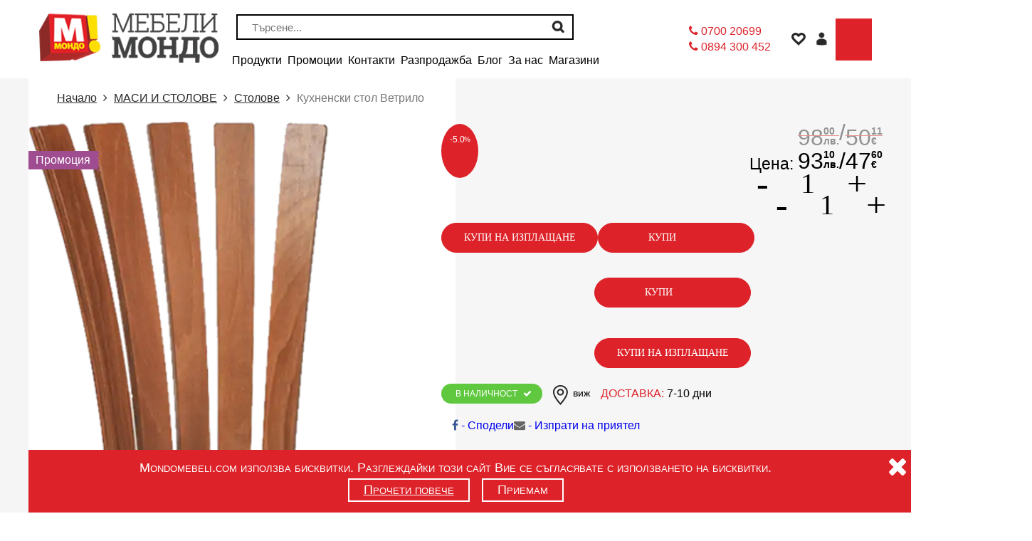

--- FILE ---
content_type: text/css;charset=UTF-8
request_url: https://mondomebeli.com/assets/css/fonts.css?v=1766977594089
body_size: 298
content:
@font-face{font-family:'intro';src:url('../fonts/intro_regular_cyrillic/intro_regular-webfont.eot');src:url('../fonts/intro_regular_cyrillic/intro_regular-webfont.eot?#iefix') format('embedded-opentype'),
url('../fonts/intro_regular_cyrillic/intro_regular-webfont.woff2') format('woff2'),
url('../fonts/intro_regular_cyrillic/intro_regular-webfont.woff') format('woff'),
url('../fonts/intro_regular_cyrillic/intro_regular-webfont.ttf') format('truetype'),
url('../fonts/intro_regular_cyrillic/intro_regular-webfont.svg#intro_regularregular') format('svg');font-weight:normal;font-style:normal;font-display: optional;}
@font-face{font-family:'introLight';src:url('../fonts/intro_light_cyrillic/intro_light-webfont.eot');src:url('../fonts/intro_light_cyrillic/intro_light-webfont.eot?#iefix') format('embedded-opentype'),
url('../fonts/intro_light_cyrillic/intro_light-webfont.woff2') format('woff2'),
url('../fonts/intro_light_cyrillic/intro_light-webfont.woff') format('woff'),
url('../fonts/intro_light_cyrillic/intro_light-webfont.ttf') format('truetype'),
url('../fonts/intro_light_cyrillic/intro_light-webfont.svg#introlight') format('svg');font-weight:normal;font-style:normal;font-display: optional;}
@font-face{font-family:'introBold';src:url('../fonts/intro_bold_cyrillic/intro_bold-webfont.eot');src:url('../fonts/intro_bold_cyrillic/intro_bold-webfont.eot?#iefix') format('embedded-opentype'),
url('../fonts/intro_bold_cyrillic/intro_bold-webfont.woff2') format('woff2'),
url('../fonts/intro_bold_cyrillic/intro_bold-webfont.woff') format('woff'),
url('../fonts/intro_bold_cyrillic/intro_bold-webfont.ttf') format('truetype'),
url('../fonts/intro_bold_cyrillic/intro_bold-webfont.svg#introbold') format('svg');font-weight:normal;font-style:normal;font-display: optional;}

--- FILE ---
content_type: application/javascript;charset=UTF-8
request_url: https://mondomebeli.com/assets/plugins/seohide/base64.js
body_size: 1435
content:
var Base64={_keyStr:"ABCDEFGHIJKLMNOPQRSTUVWXYZabcdefghijklmnopqrstuvwxyz0123456789+/=",encode:function(r){var e,t,a,o,n,c,i,h="",d=0;for(r=Base64._utf8_encode(r);d<r.length;)o=(e=r.charCodeAt(d++))>>2,n=(3&e)<<4|(t=r.charCodeAt(d++))>>4,c=(15&t)<<2|(a=r.charCodeAt(d++))>>6,i=63&a,isNaN(t)?c=i=64:isNaN(a)&&(i=64),h=h+this._keyStr.charAt(o)+this._keyStr.charAt(n)+this._keyStr.charAt(c)+this._keyStr.charAt(i);return h},decode:function(r){var e,t,a,o,n,c,i="",h=0;for(r=r.replace(/[^A-Za-z0-9\+\/\=]/g,"");h<r.length;)e=this._keyStr.indexOf(r.charAt(h++))<<2|(o=this._keyStr.indexOf(r.charAt(h++)))>>4,t=(15&o)<<4|(n=this._keyStr.indexOf(r.charAt(h++)))>>2,a=(3&n)<<6|(c=this._keyStr.indexOf(r.charAt(h++))),i+=String.fromCharCode(e),64!=n&&(i+=String.fromCharCode(t)),64!=c&&(i+=String.fromCharCode(a));return i=Base64._utf8_decode(i)},_utf8_encode:function(r){r=r.replace(/\r\n/g,"\n");for(var e="",t=0;t<r.length;t++){var a=r.charCodeAt(t);a<128?e+=String.fromCharCode(a):a>127&&a<2048?(e+=String.fromCharCode(a>>6|192),e+=String.fromCharCode(63&a|128)):(e+=String.fromCharCode(a>>12|224),e+=String.fromCharCode(a>>6&63|128),e+=String.fromCharCode(63&a|128))}return e},_utf8_decode:function(r){for(var e="",t=0,a=c1=c2=0;t<r.length;)(a=r.charCodeAt(t))<128?(e+=String.fromCharCode(a),t++):a>191&&a<224?(c2=r.charCodeAt(t+1),e+=String.fromCharCode((31&a)<<6|63&c2),t+=2):(c2=r.charCodeAt(t+1),c3=r.charCodeAt(t+2),e+=String.fromCharCode((15&a)<<12|(63&c2)<<6|63&c3),t+=3);return e}};function base64_decode(r){var e,t,a,o,n,c,i="ABCDEFGHIJKLMNOPQRSTUVWXYZabcdefghijklmnopqrstuvwxyz0123456789+/=",h=0,d=0,f="",C=[];if(!r)return r;r+="";do{e=(c=i.indexOf(r.charAt(h++))<<18|i.indexOf(r.charAt(h++))<<12|(o=i.indexOf(r.charAt(h++)))<<6|(n=i.indexOf(r.charAt(h++))))>>16&255,t=c>>8&255,a=255&c,C[d++]=64==o?String.fromCharCode(e):64==n?String.fromCharCode(e,t):String.fromCharCode(e,t,a)}while(h<r.length);return f=C.join(""),f=this.utf8_decode(f)}function base64_encode(r){var e,t,a,o,n="ABCDEFGHIJKLMNOPQRSTUVWXYZabcdefghijklmnopqrstuvwxyz0123456789+/=",c=0,i="";do{e=(o=r.charCodeAt(c++)<<16|r.charCodeAt(c++)<<8|r.charCodeAt(c++))>>12&63,t=o>>6&63,a=63&o,i+=n.charAt(o>>18&63)+n.charAt(e)+n.charAt(t)+n.charAt(a)}while(c<r.length);switch(r.length%3){case 1:i=i.slice(0,-2)+"==";break;case 2:i=i.slice(0,-1)+"="}return i}function htmlspecialchars(r,e,t,a){var o=0,n=0,c=!1;void 0!==e&&null!==e||(e=2),r=r.toString(),!1!==a&&(r=r.replace(/&/g,"&amp;")),r=r.replace(/</g,"&lt;").replace(/>/g,"&gt;");var i={ENT_NOQUOTES:0,ENT_HTML_QUOTE_SINGLE:1,ENT_HTML_QUOTE_DOUBLE:2,ENT_COMPAT:2,ENT_QUOTES:3,ENT_IGNORE:4};if(0===e&&(c=!0),"number"!=typeof e){for(e=[].concat(e),n=0;n<e.length;n++)0===i[e[n]]?c=!0:i[e[n]]&&(o|=i[e[n]]);e=o}return e&i.ENT_HTML_QUOTE_SINGLE&&(r=r.replace(/'/g,"&#039;")),c||(r=r.replace(/"/g,"&quot;")),r}function strip_tags(r,e){var t,a,o="",n=!1,c=[],i=[],h="",d=0,f="",C="";e&&(i=e.match(/([a-zA-Z0-9]+)/gi)),c=(r+="").match(/(<\/?[\S][^>]*>)/gi);for(o in c)if(!isNaN(o)){C=c[o].toString(),n=!1;for(f in i)if(h=i[f],0!=(d=-1)&&(d=C.toLowerCase().indexOf("<"+h+">")),0!=d&&(d=C.toLowerCase().indexOf("<"+h+" ")),0!=d&&(d=C.toLowerCase().indexOf("</"+h)),0==d){n=!0;break}n||(t=C,a="",r=r.split(t).join(a))}return r}function nl2br(r,e){return(r+"").replace(/([^>\r\n]?)(\r\n|\n\r|\r|\n)/g,"$1"+(e||void 0===e?"<br />":"<br>")+"$2")}

--- FILE ---
content_type: application/javascript;charset=UTF-8
request_url: https://mondomebeli.com/assets/plugins/seohide/content.js
body_size: 597
content:
$(document).ready(function(){
            var seoContent = {"403383303":"aHR0cHM6Ly9tb25kb21lYmVsaS5jb20vdXNlcnMvd2lzaGxpc3Qv"
,"-186668406":"aHR0cHM6Ly9tb25kb21lYmVsaS5jb20vYmcvdXNlcnMvZm9yZ290dGVuLw=="
,"1488779808":"aHR0cHM6Ly9tb25kb21lYmVsaS5jb20vYmcvY2FydC9zdGVwLzEv"
,"2111618262":"aHR0cHM6Ly9tb25kb21lYmVsaS5jb20vaS16YW5hcy8="
,"1488779839":"aHR0cHM6Ly9tb25kb21lYmVsaS5jb20vYmcvY2FydC9zdGVwLzIv"
,"1488779777":"aHR0cHM6Ly9tb25kb21lYmVsaS5jb20vYmcvY2FydC9zdGVwLzAv"
,"1488779870":"aHR0cHM6Ly9tb25kb21lYmVsaS5jb20vYmcvY2FydC9zdGVwLzMv"
,"1488779932":"aHR0cHM6Ly9tb25kb21lYmVsaS5jb20vYmcvY2FydC9zdGVwLzUv"
,"-1092469912":"aHR0cHM6Ly9tb25kb21lYmVsaS5jb20vYmcvY2FydC9zdGVwLy0yLw=="
,"1488779901":"aHR0cHM6Ly9tb25kb21lYmVsaS5jb20vYmcvY2FydC9zdGVwLzQv"
,"702262760":"aHR0cHM6Ly9tb25kb21lYmVsaS5jb20vYmcvY2FydC9zdGVwL2xpemluZy8="            };
			
			
			$('[data-hashstring]').each(function(){
                             if ($(this).data("token")) {
                               var token = $(this).data("token");
                             }else{
                               var token = '';
                             }
				var key = $(this).attr("data-hashstring");
				
				if($(this).attr("data-hashtype") == 'href'){
					$(this).attr('href', Base64.decode(seoContent[key]) + token);
				}else if($(this).attr("data-hashtype") == 'action'){
					$(this).attr('action', Base64.decode(seoContent[key]));
				}else{
					var content = Base64.decode(seoContent[key]);
					$(this).replaceWith(content);
				}

			});
			$(document).trigger( "renderpage.finish");
		});

--- FILE ---
content_type: application/javascript;charset=UTF-8
request_url: https://mondomebeli.com/assets/css/style.js?v=1766977594089
body_size: 589
content:

{

	{
		function _FMNuy_saveSize(e, el) {
			//console.log('_FMNuy SaveSize on', el);
			var cs = getComputedStyle(el);
			el.style.minWidth  = cs.width;
			el.style.minHeight = cs.height;
			el.style.setProperty('--_FMNuy_height', cs.height);
		}

		function _FMNuy_unSaveSize(e, el) {
			//console.log('_FMNuy SaveSize off', el);
			el.style.minWidth  = '';
			el.style.minHeight = '';
			el.style.setProperty('--_FMNuy_height', '');
		}
	}

	{
		function _FMNuy_jsOnHoverSaveSize(e, el) {
			var el = el || e.target;
			_FMNuy_saveSize(e, el);
			el.classList.add('_FMNuy_savedSize');
		}

		function _FMNuy_jsOnUnHoverSaveSize(e, el) {
			var el = el || e.target;
			_FMNuy_unSaveSize(e, el);
			el.classList.remove('_FMNuy_savedSize');
		}
	}
}
{
	function js_FMNuy__productHover_disable  (e) {
		var el = e.target;
		el.classList.remove('productHover');
		el.classList.add('productHover-disabled');
	}
	function js_FMNuy__productHover_enable(e) {
		var el = e.target;
		el.classList.remove('productHover-disabled');
		el.classList.add('productHover');
	}

	
}

document.documentElement.addEventListener('animationstart', function(e) {
	//if (e.animationName === 'js-debugger') { debugger; return; }
	//if (e.animationName === 'js-log') { console.log(e.target); return; }
	{ // animationstart is unrelyable on Chrome
		//	if (e.animationName === '_FMNuy_jsOnHoverSaveSize'  ) { _FMNuy_jsOnHoverSaveSize  (e); return; }
		//	if (e.animationName === '_FMNuy_jsOnUnHoverSaveSize') { _FMNuy_jsOnUnHoverSaveSize(e); return; }
	}
	if (e.animationName === 'js_FMNuy__productHover_disable') { js_FMNuy__productHover_disable(e); return; }
	if (e.animationName === 'js_FMNuy__productHover_enable' ) { js_FMNuy__productHover_enable (e); return; }
});


--- FILE ---
content_type: application/javascript;charset=UTF-8
request_url: https://mondomebeli.com/assets/plugins/ptSlider/ptSlider.js
body_size: 780
content:
/* PlumTex Slider */
function ptSlider(sliderSelector, slideSelector, itemsPerSlide) {
    var sliderSelector = sliderSelector;
    var slideSelector = slideSelector;
    var itemsPerSlide = itemsPerSlide;
    var slides = $(sliderSelector + ' ' + slideSelector);
    for(var i=0; i<slides.length; i+=itemsPerSlide) {
        slides.slice(i, i + itemsPerSlide).wrapAll('<div class="slide"></div>');
    }
    var currentIndex = 0;
    var items = $(sliderSelector + ' .slide');
    var itemAmt = items.size();
    var pages = Math.round(itemAmt);
    $(sliderSelector).append('<div class="navigation"><button class="prev"><i class="fa fa-angle-left"></i></button><button class="next"><i class="fa fa-angle-right"></i></button></div>');
    //$(sliderSelector).append('<div class="pager-wrapper"><div class="pager"></div></div>');
    for(i=0; i<pages; i++) {
        $(sliderSelector + ' .pager').append('<button class="page page-' + i + '" data-page="' + i + '"></button>');
    }
    function cycleItems() {
        var item = $(sliderSelector + ' .slide').eq(currentIndex);
        items.hide();
        if(item.parent().hasClass("mondo-product-slider")) {
            item.css('display', 'flex');
        } else {
            item.css('display', 'inline-block');
        }
        
        //$(sliderSelector + ' .pager .page').removeClass('current');
        //$(sliderSelector + ' .pager .page-' + currentIndex).addClass('current');
    }
    var autoSlide = setInterval(function () {
        currentIndex += 1;
        if (currentIndex > itemAmt - 1) {
            currentIndex = 0;
        }
//        cycleItems();
    }, 5000);
    $(sliderSelector + ' .pager .page-0').addClass('current');
//    $(sliderSelector + '  .pager .page').click(function () {
//        var page = $(this).data('page');
//        clearInterval(autoSlide);
//        currentIndex = page;
//        cycleItems();
//    });
    $(sliderSelector + ' .next').click(function () {
        clearInterval(autoSlide);
        currentIndex += 1;
        if (currentIndex > itemAmt - 1) {
            currentIndex = 0;
        }
        cycleItems();
    });
    $(sliderSelector + ' .prev').click(function () {
        clearInterval(autoSlide);
        currentIndex -= 1;
        if (currentIndex < 0) {
            currentIndex = itemAmt - 1;
        }
        cycleItems();
    });
    $(sliderSelector).on("swiperight", function () {
        $(sliderSelector + ' .next').click();
    });
    $(sliderSelector).on("swipeleft", function () {
        $(sliderSelector + ' .prev').click();
    });
}


--- FILE ---
content_type: application/javascript;charset=UTF-8
request_url: https://mondomebeli.com/assets/js/main.js?v=1766977594089
body_size: 9721
content:



/* Sitemap
// <![CDATA[
jQuery(document).ready(function () {
	jQuery('.sitemap .navigation_sitemap a').click(function () {
		var nextUL = jQuery(this).next('ul');
		if (nextUL.length) {
			jQuery(this).toggleClass('active');
			nextUL.toggle();
			nextUL.children('li').each(function () {
				var hasUL = jQuery(this).has('ul');
				if (!hasUL.length) {
					jQuery(this).find('a').css('background', 'none');
				}
			});
		} else {
			return true;
		}
		return true;
	});
	jQuery('.sitemap .navigation_sitemap ul').hide();
});
//]]>
* /
/* Lazy Anchor */
function scrollToAnchor(aid) {
	var aTag = $("a[name='" + aid + "']");
	$('html,body').animate({scrollTop: aTag.offset().top}, 'slow');
}
$('#scrollToAnchor').on('change', function () {
	var anchor = $(this).val();
	var aTag = $("a[name='" + anchor + "']");
	$('html,body').animate({scrollTop: aTag.offset().top}, 'slow');
});
/* jQuery */
$(document).ready(function() {
	$(".singleCartBlock .cart-name").matchHeight();
	$(".singleCartBlock").matchHeight();
	$(".opened-submenu .h4").matchHeight();
	$(document).on("click", ".img-redirect img", function(){
		if ($(window).width() < 976) {
			var url = $(this).parent().attr("data-url");
			window.location.href=url;
		}
	});
	/* ---- BxSlider ---- */
	if ($.fn.bxSlider) {
		if ($('body').hasClass('landing-page')) {
			homeSlider = $('.home-slider').bxSlider({
				mode: 'fade',
				captions: false,
				responsive: false,
				adaptiveHeight: false,
				pager: true,
				auto: true,
				pause: 13000,
				controls: true,
				onSliderLoad: function (currentIndex) {
					$(".home-slider").css("visibility", "visible");
	//				$(".bx-pager.bx-default-pager").prepend('<h1 class="h1-main text-center">Онлайн магазин за мебели - Мебели Мондо</h1>');
				},
				speed: 500 //Remove for fade effect
			});
		}
		if ($('body').hasClass('catalog-page')) {
			filtersColorSlider = $('.filter-color-slider').bxSlider({
				mode: 'horizontal',
				captions: false,
				responsive: false,
				adaptiveHeight: false,
				pager: false,
				auto: false,
				controls: false,
				infiniteLoop: false
			});
			$('#catalog-page .color-prev').on('click', function () {
				filtersColorSlider.goToPrevSlide();
			});
			$('#catalog-page .color-next').on('click', function () {
				filtersColorSlider.goToNextSlide();
			});
		}
		if ($('body').hasClass('store-page')) {
			storeSlider = $('.store-slider').bxSlider({
				mode: 'fade',
				captions: true,
				responsive: false,
				adaptiveHeight: false,
				pager: true,
				auto: true,
				pause: 13000,
				controls: false,
				pagerCustom: '#store-pager',
				speed: 500 //Remove for fade effect
			});
			$('#view-store-page .custom_btn.left-btn').on('click', function () {
				storeSlider.goToPrevSlide();
			});
			$('#view-store-page .custom_btn.right-btn').on('click', function () {
				storeSlider.goToNextSlide();
			});
		}
	}
	//Search
	$("#form_icon_clickable").hover(function() {
		$("header .navigation .user-nav.pos-r .search-area-input .m-search-input").toggleClass("hover");
	});
	$("#h-form_icon_clickable").hover(function() {
		$("header .header-search-form input.search-field").toggleClass("hover");
	});
	$("#form_icon_clickable").click(function() {
		$("#searchMobileForm").submit();
	});
	$("#h-form_icon_clickable").click(function() {
		$("#h-search-form").submit();
	});
	/* ---- ptSlider slider ---- */
	if ($(window).width() < 768) {
		ptSlider('.ptSlider.homepage-blog-slider', '.blog-item', 1);
		ptSlider('.ptSlider.mondo-top-products-slider', '.mondo-product', 1);
		ptSlider('.ptSlider.new-products-slider', '.mondo-product', 1);
		ptSlider('.ptSlider.news-wrapper', '.slider_p', 1);
	} else if (768 <= $(window).width() && $(window).width() < 992) {
		ptSlider('.ptSlider.homepage-blog-slider', '.blog-item', 2);
		ptSlider('.ptSlider.mondo-top-products-slider', '.mondo-product', 2);
		ptSlider('.ptSlider.new-products-slider', '.item', 2);
		ptSlider('.ptSlider.news-wrapper', '.slider_p', 2);
	} else { // if (992 <= $(window).width())
		ptSlider('.ptSlider.homepage-blog-slider', '.blog-item', 2);
		ptSlider('.ptSlider.mondo-top-products-slider', '.mondo-product', 4);
		ptSlider('.ptSlider.new-products-slider', '.mondo-product', 4);
		ptSlider('.ptSlider.news-wrapper', '.slider_p', 2);
	}


	updatePtSlider_7ZCzO_itemsLen.lastLen = null;
	function updatePtSlider_7ZCzO_itemsLen(isInit) {
		//<th:block th:if="
		//	(${pageName} == 'notFound' AND (
		//		${#lists.size(product_data_similar) != 0}
		//		OR
		//		((true OR !${product_data.enable_zapitvane}) AND ${0 < #lists.size(product_data_similar_nenal)} )
		//	))
		//	OR
		//	(${pageName} == 'notFound' AND (
		//		${pages_error_nomen_data != null} AND !${#lists.isEpmty(pages_error_nomen_data)}
		//	))
		//">
		//
	

		var tmp = document.querySelector('.js--similar-products-slider:is(._7ZCzO,._7ZCzO-grid), .js--similar-products-slider > .slide:is(._7ZCzO,._7ZCzO-grid)');
		if (!tmp) return;
		var _7ZCzO_cols = + getComputedStyle(tmp).getPropertyValue('--_7ZCzO-cols');
		if (!isInit && updatePtSlider_7ZCzO_itemsLen.lastLen === _7ZCzO_cols) return; // nothing to change
		updatePtSlider_7ZCzO_itemsLen.lastLen = _7ZCzO_cols;
		
		//console.log('js--similar-products-slider items:', [[ ${product_data_similar_special} ? '_7ZCzO_cols / 2' : '_7ZCzO_cols' ]]);
		// TODO:!!! check what will happen if special items [[ ${product_data_similar_special} ? '_7ZCzO_cols / 2' : '_7ZCzO_cols' ]]);
		if (isInit) {
			ptSlider2('.ptSlider.js--similar-products-slider', '.js--similar-products-slider--item',  _7ZCzO_cols );
		} else {
			$('.ptSlider.js--similar-products-slider').each((_,el) => {
				ptSlider2.wm.get(el).updateItemsPerSlide(_7ZCzO_cols);
			});
		}

		if (isInit) { // move all classNames that starts with "_7ZCzO" to inner newly created (many) '.slide'
			$('.js--similar-products-slider[class*="_7ZCzO"]:has(.slide)').each((_, el) => {
				var $innerSlide = $(el).find('.slide');
				[/*convert live array to normal, because bug when removing from live array*/ ...el.classList].forEach(function(className) {
					if (!className.startsWith('_7ZCzO')) return;

					el.classList.remove(className);
					$innerSlide.addClass(className);
				});
			});
		}
	};
	updatePtSlider_7ZCzO_itemsLen(true); // init call
	window.addEventListener('resize', e => updatePtSlider_7ZCzO_itemsLen());

	/* ---- Change color ---- */

	if ($.fn.selectpicker) { // requires bootstrap-select.js
		/* ---- Select Menu ---- */
		if (/Android|Mobile|webOS|iPhone|iPad|iPod|BlackBerry/i.test(navigator.userAgent)) {
			$('.selectpicker.matraci-size').selectpicker('mobile');

			$('.selectpicker:not(.matraci-size)').selectpicker({
				//style: 'btn-info',
				size: 10
			});
		} else {
			$('.selectpicker').selectpicker({
				//style: 'btn-info',
				size: 10
			});
		}
	}
	/* ---- Notifications ---- */
	$.notifyDefaults({
		allow_dismiss: false,
		mouse_over: 'pause',
		placement: {
			from: "bottom",
			align: "left"
		},
		animate: {
			enter: "animated fadeInDown",
			exit: "animated fadeOutUp"
		},
		delay: 5000,
		offset: {
			x: 20,
			y: 20
		},
		template: '<div data-notify="container" class="col-xs-11 col-sm-3 alert alert-{0}" role="alert">' +
//				'<button type="button" class="close" data-dismiss="alert"></button>' +
				'<img data-notify="icon" class="img-circle pull-left" alt="Известие">' +
				'<span data-notify="title">{1}</span>' +
				'<span data-notify="message">{2}</span>' +
				'</div>'
	});
	/* ---- Form Validator ---- */
	$("form").each(function () {
		$(this).validate({
			errorElement: 'span',
			errorClass: "help-block form-error",
			validClass: "success",
			rules: {
				userpassword_confirmation: {
					required: true,
					minlength: 6
				},
				userpassword: {
					minlength: 6
				}
			}
		});
	});
	
	
	
	if ($.fn.fancybox) {
		/* ---- Fancybox ---- */
		$(".fancybox").fancybox({
			nextEffect: 'none',
			prevEffect: 'none',
			onUpdate:function(){
				$(".fancybox-wrap").on("swiperight", function () {
					$(".fancybox-next").click();
				});
				$(".fancybox-wrap").on("swipeleft", function () {
					$(".fancybox-prev").click();
				});
			}
		});
	}





	/* ------------ ElevateZoom ------------ */
	/* Product Images */
	if ($('body').hasClass('product-page')) $(_=>{

		var _Wf4lT_elevateZoom = {
			_last: null,
			reset: _ => _Wf4lT_elevateZoom._last && _Wf4lT_elevateZoom.resetElem(_Wf4lT_elevateZoom._last),
			resetElem: $el => {
				// rm old EZ
				$('.zoomContainer').remove();
				$el.removeData('elevateZoom');
			},
			initElem: ($el, config = _Wf4lT_elevateZoom_config) => (_Wf4lT_elevateZoom._last = $el).elevateZoom(config),
			reinitElem: ($el, config) => (_Wf4lT_elevateZoom.reset(), _Wf4lT_elevateZoom.initElem($el, config)),
		};
		var _Wf4lT_elevateZoom_config = {
			cursor: 'pointer',
			galleryActiveClass: 'active',
			imageCrossfade: true,
			zoomWindowPosition: 1,
			zoomWindowOffsetx: 0,
			zoomWindowHeight: 400,
			zoomWindowWidth: 400,
		};
		window._Wf4lT_elevateZoom = _Wf4lT_elevateZoom;



		{
			var _Wf4lT = { /*is desktop events*/
				isDesktop: void 0,
				onMobile:  D_DirectCall(),
				onDesktop: D_DirectCall(),
				onChange:  D_DirectCall(),
			};
			_Wf4lT.onChange(isDesktop =>
				isDesktop
				? _Wf4lT.onDesktop.resolve()
				: _Wf4lT.onMobile .resolve()
			);
		}
		


		{ // firx ElevateZoom
			var lastElevateZoomElem = null;

			var elevateZoomElem_ScrollPar = document.querySelector('._Wf4lT_elevateZoomElem_ScrollPar');


			_Wf4lT.onMobile(e=>{
				if (!lastElevateZoomElem) return;
				_Wf4lT_elevateZoom.resetElem($(lastElevateZoomElem));
				lastElevateZoomElem = null;
			});
			_Wf4lT.onDesktop(e=>{
				//var elevateZoomElem_ScrollPar_fixEZ = _ => { // when/if: needs to be fn for external call
				var current = ScrollTools_getScrolledVisibleLeftChild(elevateZoomElem_ScrollPar).querySelector('img'); // no null check, leave native error
				// if (!current) throw current; // just leave native error
				if (lastElevateZoomElem) {
					console.warn(new Error('..')); // in teory should be impossible, if its onDesktop event, we got here from (init)/onMobile. where its `last=void 0`
					if (current === lastElevateZoomElem) return;

					_Wf4lT_elevateZoom.resetElem($(lastElevateZoomElem));
					lastElevateZoomElem = null;
				}
				_Wf4lT_elevateZoom.initElem($(current), _Wf4lT_elevateZoom_config);
				lastElevateZoomElem = current;
				//};
				//elevateZoomElem_ScrollPar_fixEZ();
			});
		}



		var $imgsSmall = $('.elevateZoom__Wf4lT_imgs-small');
		var $imgsBig   = $('.elevateZoom__Wf4lT_imgs-big');

		{
			// not used anymore: var $bigImg = $('.elevateZoom__Wf4lT_imgs-big'); // todo:! get correct scrolled image

			var $imgsSmall_onClick = function(e) {
				var targetSmall = this.closest('._jSTfH_ulSliderSmall > [data-imageid]');
				var datasetImageID = targetSmall.getAttribute('data-imageid');
				var targetBig = Array.prototype.find.call(document.querySelector('._jSTfH_ulSliderBig').children, a => a.getAttribute('data-imageID') === datasetImageID)

				if (!_Wf4lT.isDesktop) {
					Element_horizontalScrollToChild(targetBig);
					Element_horizontalScrollToChild(targetSmall);
					ulSliderDots_setActiveDot_fromDatasetImageID(datasetImageID)

					e.preventDefault();
					return;
				}

				// when desktop
				Element_horizontalScrollToChild(targetBig, { behavior: 'instant' });
				ulSliderDots_setActiveDot_fromDatasetImageID(datasetImageID);
				_Wf4lT_elevateZoom.reinitElem($(targetBig.querySelector('img')));

				e.preventDefault();
			};
			var callPreventDefault = e => e.preventDefault();
			_Wf4lT.onChange(isDesktop => {
				// note: no need to add scroll listening for big images, its enabled only on mobile, on moobile there is no EZoom, on desktop there is only hover/click event


				$imgsSmall.off('click mouseover', $imgsSmall_onClick); // check if works
				$imgsSmall.on(isDesktop ? 'mouseover' : 'click', $imgsSmall_onClick);

				$('.elevateZoom__Wf4lT_imgs-big')[!isDesktop ?'on':'off']('click', callPreventDefault);
			});
		}


		{ // _jSTfH_ulSliderDots
			$('._jSTfH_ulSliderDots > ul > li[data-imageid]').on('click', function(e) {
				var datasetImageID = this.getAttribute('data-imageid');
				var targetBig   = Array.prototype.find.call(document.querySelector('._jSTfH_ulSliderBig')  .children, a => a.getAttribute('data-imageID') === datasetImageID);
				var targetSmall = Array.prototype.find.call(document.querySelector('._jSTfH_ulSliderSmall').children, a => a.getAttribute('data-imageID') === datasetImageID);

				Element_horizontalScrollToChild(targetBig);
				Element_horizontalScrollToChild(targetSmall);

				$('._jSTfH_ulSliderDots > ul > li[data-imageid]').removeClass('is-active');
				$(this).addClass('is-active');
			});


		}


		_Wf4lT.onMobile( _=>{  $('._Wf4lT_fancybox').removeClass('fancybox'); });
		_Wf4lT.onDesktop(_=>{  $('._Wf4lT_fancybox').   addClass('fancybox'); });

		_Wf4lT.onMobile( _=>{  $('._jSTfH_ulSliderSmall').   addClass('no-scrollbar'); });
		_Wf4lT.onDesktop(_=>{  $('._jSTfH_ulSliderSmall').removeClass('no-scrollbar'); });


		{ // _Wf4lT events triggering/resolving
			_Wf4lT.isDesktop = 600 <= window.innerWidth;
			_Wf4lT.onChange.resolve(_Wf4lT.isDesktop); // first call
			window.addEventListener('resize', function() {
				if (_Wf4lT.isDesktop  === (_Wf4lT.isDesktop = 600 <= window.innerWidth)) return; // return if value is the same, else assign it and continue

				// console.info(['switching to, _Wf4lT.isDesktop=', _Wf4lT.isDesktop]);
				_Wf4lT.onChange.resolve(_Wf4lT.isDesktop);
			});
		}

	});
	
	/* ---- Redirect ---- */
//	$(function () {
//		// bind change event to select
//		$('.redirect_select').bind('change', function () {
//			var url = $(this).val(); // get selected value
//			if (url) { // require a URL
//				window.location = url; // redirect
//			}
//			return false;
//		});
//	});
	/* ---- Tooltip ---- */
	(function () {
		$('a[data-toggle="popover"]').popover();
		$('[data-toggle="tooltip"]').tooltip();
		$('.tooltip').tooltip();
	})();
	/* CUSTOM JS */
	function backgroundOverlayShow() {
		$("#background-overlay").css("display", "block");
	}
	function backgroundOverlayHide() {
		$("#background-overlay").css("display", "none");
	}
	$("#background-overlay").click(function() {
		closeMenu();
		closeSearch();
		closeCart();
		closeMemberMenu();
		backgroundOverlayHide();
	});
	function isMenuOpened() {
		if ($('header .opened-submenu').css('left') === '0' || $('header .opened-submenu').css('left') === '0px') return true;
		else return false;
	}
	function openMenu() {
		$('header .opened-submenu').removeClass('areaclosed');
		$('header .opened-submenu').css('left', '0');
		backgroundOverlayShow();
	}
	function closeMenu() {
		$('header .opened-submenu').addClass('areaclosed');
		$('header .opened-submenu').css('left', '-80%');
		backgroundOverlayHide();
	}
	function toggleMenu() {
		if(isMenuOpened() === true) closeMenu();
		else openMenu();
	}
	function isSearchOpened() {
		if($("header .opened-search").css("display") === "none") return false;
		else return true;
	}
	function openSearch() {
		$("header .opened-search").slideDown('slow');
		$("header .opened-search").removeClass('closed');
		$("header .show-search").addClass('active');
		backgroundOverlayShow();
	}
	function closeSearch() {
		$("header .opened-search").slideUp('slow');
		$("header .opened-search").addClass('closed');
		$("header .show-search").removeClass('active');
		backgroundOverlayHide();
	}
	function toggleSearch() {
		if(isSearchOpened() === true) closeSearch();
		else openSearch();
	}
	function isCartOpened() {
		if($("header .opened-shopping-cart").css("display") === "none") return false;
		else return true;
	}
	function openCart() {
		$("header .opened-shopping-cart").slideDown('fast');
		$("header .opened-shopping-cart").removeClass('closed');
		$("header .shopping-cart.close-button").removeClass('closed');
		backgroundOverlayShow();
	}
	function closeCart() {
		$("header .opened-shopping-cart").slideUp('fast');
		$("header .opened-shopping-cart").addClass('closed');
		$("header .shopping-cart.close-button").addClass('closed');
		backgroundOverlayHide();
	}
	function toggleCart() {
		if(isCartOpened() === true) closeCart();
		else openCart();
	}
	/* Open Menu */
	$("header .navigation .sub").click(function(event) {
		closeMemberMenu();
		closeCart();
		closeSearch();
		toggleMenu();
	});
	/* Open Shopping cart */
	$("header .navigation .shopping-cart").click(function () {
		closeMemberMenu();
		closeMenu();
		closeSearch();
		toggleCart();
	});
	/* Open Search menu */
	$("header .navigation .show-search").click(function () {
		closeMemberMenu();
		closeMenu();
		closeCart();
		toggleSearch();
	});
	/* Open Member login menu */
	$("header .navigation .show-member-menu").click(function () {
		closeMenu();
		closeCart();
		closeSearch();
		toggleMemberMenu();
	});
	function isMemberMenuOpened() {
		if($("header .opened-member-menu").css("display") === "none") return false;
		else return true;
	}
	function openMemberMenu() {
		$("header .opened-member-menu").slideDown('slow');
		$("header .opened-member-menu").removeClass('closed');
		$("header .show-member-menu").addClass('active');
		backgroundOverlayShow();
	}
	function closeMemberMenu() {
		$("header .opened-member-menu").slideUp('slow');
		$("header .opened-member-menu").addClass('closed');
		$("header .show-member-menu").removeClass('active');
		backgroundOverlayHide();
	}
	function toggleMemberMenu() {
		if(isMemberMenuOpened() === true) closeMemberMenu();
		else openMemberMenu();
	}
	$("#content, footer, .close-button").click(function () {
		closeMemberMenu();
		closeMenu();
		closeCart();
		closeSearch();
	});
	/* Counting numbers */
	$('.number-effect').each(function () {
		$(this).prop('Counter', 0).animate({
			Counter: $(this).text()
		}, {
			duration: 8000,
			easing: 'swing',
			step: function (now) {
				$(this).text(Math.ceil(now));
			}
		});
	});
	/* Open Member login menu */
	$(".modal .show-member-menu.op-lm").click(function (e) {
		closeMenu();
		closeCart();
		closeMenu();
		$('.modal').modal('hide');
		e.preventDefault();
		e.stopPropagation();
		$("header .opened-member-menu").slideDown('slow');
		$("header .opened-member-menu").removeClass('closed');
		$("header .show-member-menu").addClass('active');
	});
	/* Login and purchase */
	$(".vleziporachai").click(function(e) {
		closeMenu();
		closeCart();
		closeSearch();
		$('.modal').modal('hide');
		e.preventDefault();
		e.stopPropagation();
		var url_recirect = $("#vcbtn").attr("href");
		$("#loginButton").attr("data-redirect", url_recirect);
		$("#registerButton").attr("data-redirect", url_recirect);
		toggleMemberMenu();
		$("html, body").animate({scrollTop: 0}, "slow");
	});
	/* Plus and Minus item quantity */
	function jsBtn_quality_onchange(event, $input, changingDirection) {

		var oldVal = +$input.val();
		$input.attr('data-old-value', oldVal);

		var kratnost = $input.attr('data-kratnost'); // is str // for now will have value only in cart page
		if (kratnost === undefined) kratnost = 1;
		kratnost = +kratnost; // as num

		var newVal = oldVal;
		if (changingDirection === 'plus') newVal += kratnost;
		else if (changingDirection === 'minus') newVal -= kratnost;
		else throw ['unexpected', changingDirection];


		// validate newVal:
		if (Number.isNaN(newVal)) {
			console.error(new Error([newVal]));
			return;
		}

		if (!document.getElementById('cart-page') && !(0 < newVal)) {
			$input.val(oldVal);
			return;
		}


		$input.val(newVal);
		{ // after apply value continuation events
			if (document.getElementById('cart-page')) jsBtn_qualityChange: {
				if (!$input.hasClass('quantityForItem')) {
					console.warn('not quantityForItem in cart page');
					break jsBtn_qualityChange;
				}

				return cart_quantityForItemChange_handle(event, $input, newVal);
			}

			$input.change();
			event.preventDefault();
		}
	}
	$('.js-btn-minus').on('click', function (event) {
		var $input = $(this).next('input');
		jsBtn_quality_onchange(event, $input, 'minus');
	});
	$('.js-btn-plus').on('click', function (event) {
		var $input = $(this).prev('input');
		jsBtn_quality_onchange(event, $input, 'plus');
	});

	$('.js-btn-minus-mobile').on('click', function (event) {
		var input = $(this).next('input');
		var inputQty = $('input[name=kolichestvo]');
		if (document.getElementById('cart-page')) throw 0; // this input is expected to be only in product page, never tested on catalog page
		if (input.val() <= 1) {
			input.val('1').change();
			inputQty.val('1').change();
		} else {
			var res = input.val() - 1;
			input.val(res).change();
			inputQty.val(res).change();
		}
	});
	$('.js-btn-plus-mobile').on('click', function (event) {
		var input = $(this).prev('input');
		var inputQty = $('input[name=kolichestvo]');
		if (document.getElementById('cart-page')) throw 0; // this input is expected to be only in product page, never tested on catalog page
		if (input.val() <= 19) {
			var res = +input.val() + +1;
			input.val(res).change();
			inputQty.val(res).change();
		}
	});
	/* Accordion */
	var acc = document.getElementsByClassName("accordion");
	var i;
	for (i = 0; i < acc.length; i++) {
		acc[i].onclick = function () {
			this.classList.toggle("active");
			this.nextElementSibling.classList.toggle("show");
		};
	}
	/* Filters color select */
	$("#colors-filter .color").click(function (event) {
		$(this).toggleClass("active");
	});
	/* Show filters */
	$('#catalog-page .show-filters').on('click', function () {
		if (!$("#catalog-page .filters-wrapper").hasClass("closed")) {
			$("#catalog-page .filters-wrapper").slideUp('slow');
			$("#catalog-page .filters-wrapper").toggleClass('closed');
		} else {
			$("#catalog-page .filters-wrapper").slideDown('slow');
			$("#catalog-page .filters-wrapper").toggleClass('closed');
		}

		$('#catalog-page .show-filters').toggleClass('active');
	});
	/* Second Step Delivery Message */
	$('input[name="transport"]').on('change', function () {
		var transportValue = $('input[name="transport"]:checked').val();
		if (transportValue == 1) {
			$('.courier-delivery-message').removeClass('hidden');
		} else {
			$('.courier-delivery-message').addClass('hidden');
		}
		if (transportValue == 2) {
			$('.mondo-delivery-message').removeClass('hidden');
		} else {
			$('.mondo-delivery-message').addClass('hidden');
		}
		if (transportValue == 3) {
			$('.without-delivery-message').removeClass('hidden');
			$(".pole-toggle").addClass("hidden");
		} else {
			$('.without-delivery-message').addClass('hidden');
			$(".pole-toggle").removeClass("hidden");
		}
	});
	/* Leasing change type */
	$('#cart-page .step-leasing .change-type').on('click', function () {
		var leasingType = $(this).data('leasing-type');
		var leasingBank = $(this).data('leasing-bank');
		$('#cart-page .step-leasing .leasing-type').val(leasingType);
		$('#cart-page .step-leasing .leasing-bank').text(leasingBank);
	});
	$('form#leasing-form').submit(function (e) {
		var isChecked = false;
		if ($('input[name="id_bnp"]').is(':checked')) {
			isChecked = true;
			$('input[name="id_unicredit"]').removeAttr('checked');
			$('input[name="id_tbi"]').removeAttr('checked');
		}
		if ($('input[name="id_unicredit"]').is(':checked')) {
			isChecked = true;
			$('input[name="id_bnp"]').removeAttr('checked');
			$('input[name="id_tbi"]').removeAttr('checked');
		}
		if ($('input[name="id_tbi"]').is(':checked')) {
			isChecked = true;
			$('input[name="id_bnp"]').removeAttr('checked');
			$('input[name="id_unicredit"]').removeAttr('checked');
		}
		if (!isChecked) {
			$.notify({
				message: 'Моля, изберете лизингова схема!'
			}, {
				type: 'danger',
				z_index: 2000
			});
			return false;
		}
		else if (!$('input[name=terms]').is(':checked')) {
			$.notify({
				message: 'Моля, приемете общите условия на банката!'
			}, {
				type: 'danger',
				z_index: 2000
			});
			return false;
		}
		else if (!$('input[name=gdpr-terms]').is(':checked')) {
			$.notify({
				message: 'Моля, приемете информация за защита на личните данни!'
			}, {
				type: 'danger',
				z_index: 2000
			});
			return false;
		}
	});
	/* Leasing change type product page */
	$('.change-type-leasing').on('click', function () {
		var leasingType = $(this).data('leasing-type');
		var leasingBank = $(this).data('leasing-bank');
		$('.leasing-type').val(leasingType);
		$('.leasing-bank').text(leasingBank);
	});
	/* Stars Rating */
	var __slice = [].slice;
	(function ($, window) {
		var Starrr;
		Starrr = (function () {
			Starrr.prototype.defaults = {
				rating: void 0,
				numStars: 5,
				change: function (e, value) {
				}
			};
			function Starrr($el, options) {
				var i, _, _ref,
						_this = this;
				this.options = $.extend({}, this.defaults, options);
				this.$el = $el;
				_ref = this.defaults;
				for (i in _ref) {
					_ = _ref[i];
					if (this.$el.data(i) != null) {
						this.options[i] = this.$el.data(i);
					}
				}
				this.createStars();
				this.syncRating();
				this.$el.on('mouseover.starrr', 'i', function (e) {
					return _this.syncRating(_this.$el.find('i').index(e.currentTarget) + 1);
				});
				this.$el.on('mouseout.starrr', function () {
					return _this.syncRating();
				});
				this.$el.on('click.starrr', 'i', function (e) {
					return _this.setRating(_this.$el.find('i').index(e.currentTarget) + 1);
				});
				this.$el.on('starrr:change', this.options.change);
			}
			Starrr.prototype.createStars = function () {
				var _i, _ref, _results;
				_results = [];
				for (_i = 1, _ref = this.options.numStars; 1 <= _ref ? _i <= _ref : _i >= _ref; 1 <= _ref ? _i++ : _i--) {
					_results.push(this.$el.append("<i class='fa fa-star-o'></i>"));
				}
				return _results;
			};
			Starrr.prototype.setRating = function (rating) {
				if (this.options.rating === rating) {
					rating = void 0;
				}
				this.options.rating = rating;
				this.syncRating();
				return this.$el.trigger('starrr:change', rating);
			};
			Starrr.prototype.syncRating = function (rating) {
				var i, _i, _j, _ref;
				rating || (rating = this.options.rating);
				if (rating) {
					for (i = _i = 0, _ref = rating - 1; 0 <= _ref ? _i <= _ref : _i >= _ref; i = 0 <= _ref ? ++_i : --_i) {
						this.$el.find('i').eq(i).removeClass('fa-star-o').addClass('fa-star');
					}
				}
				if (rating && rating < 5) {
					for (i = _j = rating; rating <= 4 ? _j <= 4 : _j >= 4; i = rating <= 4 ? ++_j : --_j) {
						this.$el.find('i').eq(i).removeClass('fa-star').addClass('fa-star-o');
					}
				}
				if (!rating) {
					return this.$el.find('i').removeClass('fa-star').addClass('fa-star-o');
				}
			};
			return Starrr;
		})();
		return $.fn.extend({
			starrr: function () {
				var args, option;
				option = arguments[0], args = 2 <= arguments.length ? __slice.call(arguments, 1) : [];
				return this.each(function () {
					var data;
					data = $(this).data('star-rating');
					if (!data) {
						$(this).data('star-rating', (data = new Starrr($(this), option)));
					}
					if (typeof option === 'string') {
						return data[option].apply(data, args);
					}
				});
			}
		});
	})(window.jQuery, window);
	$(function () {
		return $(".starrr").starrr();
	});
	$('#stars-rating').on('starrr:change', function (e, value) {
		if (value == undefined) {
			$('#count').html('(0.0)');
			$('#stars-rating-input').val('');
		} else {
			$('#count').html('(' + value + '.0)');
			$('#stars-rating-input').val(value);
		}
		;
	});
	/* Change Shema Orientation */
	$('input[name="schema"]').on('change', function () {
		var url = $(this).val(); // get selected value
		if (url) { // require a URL
			window.location = url; // redirect
		}
		return false;
	});

	/* ------------ Social shares ------------ */
	window.popup_facebook = function(e) {
		var url = this.href;
		var left = ($(window).width() / 2) - (900 / 2);
		var top = ($(window).height() / 2) - (600 / 2);
		var popup = window.open(url, "newwindow", "width=500, height=400, top=" + top + ", left=" + left);
		e.preventDefault();
	};
	//$('.share.pinterest').on("click", function () {
	//	var social_url = $(this).data("url");
	//	var social_title = $(this).data("title");
	//	var social_media = $(this).data("media");
	//	var left = ($(window).width() / 2) - (900 / 2);
	//	var top = ($(window).height() / 2) - (600 / 2);
	//	var popup = window.open("http://pinterest.com/pin/create/bookmarklet/?media=" + social_media + "&url=" + social_url + "&is_video=false&description=" + social_title + "", "newwindow", "width=500, height=400, top=" + top + ", left=" + left);
	//});
	//$('.share.twitter').on("click", function () {
	//	var social_url = $(this).data("url");
	//	var social_title = $(this).data("title");
	//	var social_media = $(this).data("media");
	//	var left = ($(window).width() / 2) - (900 / 2);
	//	var top = ($(window).height() / 2) - (600 / 2);
	//	var popup = window.open("https://twitter.com/intent/tweet?text=" + social_title + "", "newwindow", "width=500, height=400, top=" + top + ", left=" + left);
	//});

	/* ------------ Remove Mobile Device Loader ------------ */
	$('.ui-loader').remove();
	/* ------------ To top ------------ */
	$("#to-top").hide();
	$("#to-top").on("click", function () {
		$("html, body").animate({scrollTop: 0}, "slow");
	});
	$(window).scroll(function () {
		if ($(window).scrollTop() === 0) {
			$("#to-top").hide();
		} else {
			$("#to-top").show();
		}
	});
	/* Must agree terms of condigitons */
	$('form#step2').submit(function (e) {
		if (!$('input[name=accept-terms]').is(':checked')) {
			$.notify({
				message: 'Моля, приемете общите условия!'
			}, {
				type: 'danger',
				z_index: 2000
			});
			return false;
		}
	});
	/* Must agree terms of condigitons */
	$('form#step2').submit(function (e) {
		if (!$('input[name=accept-pp]').is(':checked')) {
			$.notify({
				message: 'Моля, приемете политиката за поверителност!'
			}, {
				type: 'danger',
				z_index: 2000
			});
			return false;
		}
	});
	/* Product accordion */
	$('#accordion-all').find('.accordion-toggle-product').click(function () {
		//Expand or collapse this panel
		$(this).next().slideToggle('1000');
		//Hide the other panels
		$(".accordion-content").not($(this).next()).slideUp('1000');
		//revert icons
		var targetIcon = $(this).find(".glyphicon").first();
		$("#accordion-all .glyphicon").each(function() {
			$(this).removeClass("glyphicon-menu-up").addClass("glyphicon-menu-down");
		});
		targetIcon.removeClass("glyphicon-menu-down").addClass("glyphicon-menu-up");
	});
	$('#accordion-all-small').find('.accordion-toggle-product-small').click(function () {
		//Expand or collapse this panel
		$(this).next().slideToggle('1000');
		//Hide the other panels
		$(".accordion-content-small").not($(this).next()).slideUp('1000');
	});
	/* Anchor to open accordion */
	$(".show-opis").click(function () {
		$(".open-tab-opis").slideDown("slow")
	});
	$(".show-delivery").click(function () {
		$(".open-tab-delivery").slideDown("slow")
	});
	$(".show-mshema").click(function () {
		$(".open-tab-mshema").slideDown("slow")
	});
	$(".show-ordering").click(function () {
		$(".open-tab-ordering").slideDown("slow")
	});
	$(".show-reviews").click(function () {
		$(".open-tab-reviews").slideDown("slow")
	});
	$(".show-payment").click(function () {
		$(".open-tab-payment").slideDown("slow")
	});
	/* bind change event to select */
	$(function () {
		$('#dynamic_select').on('change', function () {
			var url = $('#dynamic_select').val(); // get selected value
			if (url) { // require a URL
				window.location = url; // redirect
			}
			return false;
		});
	});
	if ($.fn.owlCarousel) {
		/* Owl Carousel Slider Product Complects */
		$(".owl-carousel-complects").owlCarousel({
			margin: 10,
			navText: [
				'<span class="glyphicon glyphicon-chevron-left"></span>',
				'<span class="glyphicon glyphicon-chevron-right"></span>'
			],
			responsiveClass: true,
			responsive: {
				0: {
					items: 1,
					nav: true,
					dots: false,
					loop: false,
					autoplay: false
				},
				480: {
					items: 2,
					nav: true,
					dots: false,
					loop: false,
					autoplay: false
				},
				768: {
					items: 3,
					nav: true,
					dots: false,
					loop: false,
					autoplay: false
				}
			}
		});
		/* Owl Carousel Slider Product Complects Modal*/
		if (0) $(".owl-carousel-complects-modal-js").owlCarousel({
			margin: 10,
			navText: [
				'<span class="glyphicon glyphicon-chevron-left"></span>',
				'<span class="glyphicon glyphicon-chevron-right"></span>'
			],
			responsiveClass: true,
			responsive: {
				0: {
					items: 1,
					nav: true,
					dots: false,
					loop: false,
					autoplay: false
				},
				480: {
					items: 2,
					nav: true,
					dots: false,
					loop: false,
					autoplay: false
				},
				992: {
					items: 3,
					nav: true,
					dots: false,
					loop: false,
					autoplay: false
				},
				1366: {
					items: 4,
					nav: true,
					dots: false,
					loop: false,
					autoplay: false
				}
			}
		});
	}
	/* Modal Products Complect Horizontal Scroll */
	(function($) {
		$(window).on('load', function() {
			if ($(this).width() < 992) {
				$('.content-1').mCustomScrollbar({
					axis: 'x',
					theme: 'light-3',
					advanced: {
					autoExpandHorizontalScroll: true
				}
				});
			}
		});
	})(jQuery);
	$('.owl-carousel-complects .owl-stage-outer').each(function() {
		$(this).addClass('content content-1');
	});
	(function($) {
		$(window).on('load', function() {
			$('.content-2').mCustomScrollbar({
				axis: 'x',
				theme: 'light-3',
				advanced: {
				autoExpandHorizontalScroll: true
			}
			});
		});
	})(jQuery);
	$('.owl-carousel-complects-modal .owl-stage-outer').each(function() {
		$(this).addClass('content content-2');
	});
	/* JQuery UI * /
	if ($.fn.datepicker) {
		$(function() {
		/ * Birthday User Field * /
			$('input[name="birthday"], input[name="birth_date"]').datepicker({
				changeMonth: true,
				changeYear: true,
				yearRange:  "-100:+0",
				dateFormat: "dd-mm-yy"
			});
		});
		(function(factory) {
			if (typeof define === "function" && define.amd) {
				define(["../widgets/datepicker"], factory);
			} 
			else {
				factory(jQuery.datepicker);
			}
		}(function(datepicker) {
			if (!datepicker) return;
			datepicker.regional.bg = {
				closeText: "затвори",
				prevText: "назад",
				nextText: "напред",
				nextBigText: "&#x3E;&#x3E;",
				currentText: "днес",
				monthNames: ["Януари","Февруари","Март","Април","Май","Юни",
				"Юли","Август","Септември","Октомври","Ноември","Декември"],
				monthNamesShort: ["Яну","Фев","Мар","Апр","Май","Юни",
				"Юли","Авг","Сеп","Окт","Нов","Дек"],
				dayNames: ["Неделя","Понеделник","Вторник","Сряда","Четвъртък","Петък","Събота"],
				dayNamesShort: ["Нед","Пон","Вто","Сря","Чет","Пет","Съб"],
				dayNamesMin: ["Не","По","Вт","Ср","Че","Пе","Съ"],
				weekHeader: "Wk",
				dateFormat: "dd.mm.yy",
				firstDay: 1,
				isRTL: false,
				showMonthAfterYear: false,
				yearSuffix: "" 
			};
			datepicker.setDefaults(datepicker.regional.bg);
			return datepicker.regional.bg;
		}));
	} */
	$("#i_want_reg").click(function() {
		var o_checked = $(this).attr("data-checked");
		var n_checked = "";
		if(o_checked === "true") {
			n_checked = "false";
			$(this).removeClass("fa-check-square");
			$(this).addClass("fa-square-o");
		} else {
			n_checked = "true";
			$(this).removeClass("fa-square-o");
			$(this).addClass("fa-check-square");
		}
		$("#registerAppender").toggleClass("hidden");
		$(this).attr("data-checked", n_checked);
		$("input[name='i_want_reg']").val(n_checked);
	});

});






--- FILE ---
content_type: application/javascript;charset=UTF-8
request_url: https://mondomebeli.com/assets/plugins/matchHeight/matchHeight.min.js
body_size: 1402
content:
!function(a){"function"==typeof define&&define.amd?define(["jquery"],a):"undefined"!=typeof module&&module.exports?module.exports=a(require("jquery")):a(jQuery);}(function(d){var h=-1,j=-1,b=function(a){return parseFloat(a)||0;},c=function(m){var p=1,a=d(m),q=null,l=[];return a.each(function(){var r=d(this),n=r.offset().top-b(r.css("margin-top")),o=l.length>0?l[l.length-1]:null;null===o?l.push(r):Math.floor(Math.abs(q-n))<=p?l[l.length-1]=o.add(r):l.push(r),q=n;}),l;},k=function(a){var i={byRow:!0,property:"height",target:null,remove:!1};return"object"==typeof a?d.extend(i,a):("boolean"==typeof a?i.byRow=a:"remove"===a&&(i.remove=!0),i);},g=d.fn.matchHeight=function(l){var m=k(l);if(m.remove){var i=this;return this.css(m.property,""),d.each(g._groups,function(a,n){n.elements=n.elements.not(i);}),this;}return this.length<=1&&!m.target?this:(g._groups.push({elements:this,options:m}),g._apply(this,m),this);};g.version="master",g._groups=[],g._throttle=80,g._maintainScroll=!1,g._beforeUpdate=null,g._afterUpdate=null,g._rows=c,g._parse=b,g._parseOptions=k,g._apply=function(q,t){var m=k(t),i=d(q),a=[i],u=d(window).scrollTop(),n=d("html").outerHeight(!0),r=i.parents().filter(":hidden");return r.each(function(){var l=d(this);l.data("style-cache",l.attr("style"));}),r.css("display","block"),m.byRow&&!m.target&&(i.each(function(){var l=d(this),p=l.css("display");"inline-block"!==p&&"flex"!==p&&"inline-flex"!==p&&(p="block"),l.data("style-cache",l.attr("style")),l.css({display:p,"padding-top":"0","padding-bottom":"0","margin-top":"0","margin-bottom":"0","border-top-width":"0","border-bottom-width":"0",height:"100px",overflow:"hidden"});}),a=c(i),i.each(function(){var l=d(this);l.attr("style",l.data("style-cache")||"");})),d.each(a,function(p,s){var l=d(s),v=0;if(m.target){v=m.target.outerHeight(!1);}else{if(m.byRow&&l.length<=1){return void l.css(m.property,"");}l.each(function(){var y=d(this),z=y.attr("style"),w=y.css("display");"inline-block"!==w&&"flex"!==w&&"inline-flex"!==w&&(w="block");var x={display:w};x[m.property]="",y.css(x),y.outerHeight(!1)>v&&(v=y.outerHeight(!1)),z?y.attr("style",z):y.css("display","");});}l.each(function(){var w=d(this),x=0;m.target&&w.is(m.target)||("border-box"!==w.css("box-sizing")&&(x+=b(w.css("border-top-width"))+b(w.css("border-bottom-width")),x+=b(w.css("padding-top"))+b(w.css("padding-bottom"))),w.css(m.property,v-x+"px"));});}),r.each(function(){var l=d(this);l.attr("style",l.data("style-cache")||null);}),g._maintainScroll&&d(window).scrollTop(u/n*d("html").outerHeight(!0)),this;},g._applyDataApi=function(){var a={};d("[data-match-height], [data-mh]").each(function(){var i=d(this),e=i.attr("data-mh")||i.attr("data-match-height");e in a?a[e]=a[e].add(i):a[e]=i;}),d.each(a,function(){this.matchHeight(!0);});};var f=function(a){g._beforeUpdate&&g._beforeUpdate(a,g._groups),d.each(g._groups,function(){g._apply(this.elements,this.options);}),g._afterUpdate&&g._afterUpdate(a,g._groups);};g._update=function(e,l){if(l&&"resize"===l.type){var m=d(window).width();if(m===h){return;}h=m;}e?-1===j&&(j=setTimeout(function(){f(l),j=-1;},g._throttle)):f(l);},d(g._applyDataApi),d(window).bind("load",function(a){g._update(!1,a);}),d(window).bind("resize orientationchange",function(a){g._update(!0,a);});});

--- FILE ---
content_type: application/javascript;charset=UTF-8
request_url: https://mondomebeli.com/assets/plugins/ptSlider/ptSlider2.js
body_size: 1442
content:

function ptSlider2(sliderSelector, slideSelector, itemsPerSlide) {
	var $sliders = $(sliderSelector);
	if (!$sliders.length) return;

	var arr = Array.from($sliders, sliderEl => _ptSlider2_one($(sliderEl), slideSelector, itemsPerSlide) );
	if (this instanceof ptSlider2) this.items = arr;
}



// never tested!: keep prototype fns but iterate over each item and apply fn:
// never used:
//ptSlider2.prototype = new Proxy(Object.create(_ptSlider2_one.prototype), {
//	get: function(target, prop, receiver) {
//		debugger;
//
//		if (Object.hasOwn(target, prop)) return Reflect.get(...arguments); // if it has its own (not from __proto__)
//
//		if (prop in target && typeof Reflect.get(...arguments) === 'function') { // if its fn that comes from __proto__
//			var r = function(...args) {
//				var fn = Reflect.get(...arguments);
//				return this.items.map(itemObj => Reflect.apply(fn, itemObj, args) );
//			};
//			if (!Reflect.set(target, prop, r, receiver)) throw new Error(`Failed to set the property '${prop}'`);
//			return r;
//		}
//
//
//		return Reflect.get(...arguments);
//	}
//});

//ptSlider2.prototype = Object.create(_ptSlider2_one.prototype);
//ptSlider2.prototype = function() {
//	return this.items.map(item => item.updateItemsPerSlide());
//};


ptSlider2.wm = new WeakMap();
// for getter use in js console: `ptSlider2.wm.get($0.closest('.ptSlider'))`

function _ptSlider2_one($slider, slideSelector, itemsPerSlide) {
	if (!( this instanceof _ptSlider2_one )) return new _ptSlider2_one($slider, slideSelector, itemsPerSlide);
	// for now no need to check: if ($slider.length !== 1) throw new Error('_ptSlider2_one must be called on exactly one slider');
	
	ptSlider2.wm.set($slider[0], this);
	
	var that = this;

	this.$slider = $slider;
	this.slideSelector = slideSelector;
	
	
	//this.itemsPerSlide = itemsPerSlide;
	this.updateItemsPerSlide(itemsPerSlide, true);

	this.$slider.append('<div class="navigation"><button class="prev"><i class="fa fa-angle-left"></i></button><button class="next"><i class="fa fa-angle-right"></i></button></div>');


	this.$slider.find('.next').click(function (e) { that.next(); });
	this.$slider.find('.prev').click(function (e) { that.prev(); });
	this.$slider.on("swiperight", function (e) { that.next(); });
	this.$slider.on("swipeleft", function (e) { that.prev(); });
}

_ptSlider2_one.prototype.next = function() {
	this.currentIndex += 1;
	if (this.currentIndex > this.itemAmt - 1) {
		this.currentIndex = 0;
	}
	this.cycleItems();
}
_ptSlider2_one.prototype.prev = function() {
	this.currentIndex -= 1;
	if (this.currentIndex < 0) {
		this.currentIndex = this.itemAmt - 1;
	}
	this.cycleItems();
}

_ptSlider2_one.prototype.cycleItems = function() {
	this.$slider.addClass('slided');

	this.$items.hide();

	var $itemToShow = this.$items.eq(this.currentIndex);
	$itemToShow.css('display', '');

	//this.$slider.find('.pager .page').removeClass('current');
	//this.$slider.find('.pager .page-' + currentIndex).addClass('current');
}

_ptSlider2_one.prototype.updateItemsPerSlide = function(newItemsPerSlide, isInit) {
	this.itemsPerSlide = newItemsPerSlide;
	if (isInit)  this.$slides = this.$slider.find(this.slideSelector); // get slide items before removing .slide
	
	var oldSlide = this.$slider.children('.slide');
	var oldSlide_template;
	if (oldSlide.length) {
		oldSlide.detach(); // remove old slides (if any) from parent
		oldSlide_template = oldSlide.clone().html('')[0].outerHTML;
	} else {
		oldSlide_template = '<div class="slide"></div>';
	}
	this.$slides.detach();

	for (var i = 0; i < this.$slides.length; i += this.itemsPerSlide) {
		this.$slider.append(this.$slides.slice(i, i + this.itemsPerSlide).wrapAll(oldSlide_template).parent());
	}


	this.$items = this.$slider.find('.slide');
	this.itemAmt = this.$items.size();
	
	if (/*isInit*/this.currentIndex == null) {
		 this.currentIndex = 0;
	} else if (!( this.currentIndex < this.itemAmt )) {
		this.currentIndex = this.itemAmt - 1;
	}


	this.cycleItems();


};


--- FILE ---
content_type: application/javascript;charset=UTF-8
request_url: https://mondomebeli.com/assets/js/jquery.validate.min.js
body_size: 7572
content:
/*
 jQuery Validation Plugin - v1.15.1 - 7/22/2016
 http://jqueryvalidation.org/
 Copyright (c) 2016 JГ¶rn Zaefferer; Licensed MIT */
!function(c){"function"==typeof define&&define.amd?define(["jquery"],c):"object"==typeof module&&module.exports?module.exports=c(require("jquery")):c(jQuery)}(function(c){c.extend(c.fn,{validate:function(a){if(!this.length)return void(a&&a.debug&&window.console&&console.warn("Nothing selected, can't validate, returning nothing."));var b=c.data(this[0],"validator");return b?b:(this.attr("novalidate","novalidate"),b=new c.validator(a,this[0]),c.data(this[0],"validator",b),b.settings.onsubmit&&(this.on("click.validate",
":submit",function(a){b.settings.submitHandler&&(b.submitButton=a.target);c(this).hasClass("cancel")&&(b.cancelSubmit=!0);void 0!==c(this).attr("formnovalidate")&&(b.cancelSubmit=!0)}),this.on("submit.validate",function(a){function d(){var d,e;return!b.settings.submitHandler||(b.submitButton&&(d=c("<input type='hidden'/>").attr("name",b.submitButton.name).val(c(b.submitButton).val()).appendTo(b.currentForm)),e=b.settings.submitHandler.call(b,b.currentForm,a),b.submitButton&&d.remove(),void 0!==e&&
e)}return b.settings.debug&&a.preventDefault(),b.cancelSubmit?(b.cancelSubmit=!1,d()):b.form()?b.pendingRequest?(b.formSubmitted=!0,!1):d():(b.focusInvalid(),!1)})),b)},valid:function(){var a,b,d;return c(this[0]).is("form")?a=this.validate().form():(d=[],a=!0,b=c(this[0].form).validate(),this.each(function(){(a=b.element(this)&&a)||(d=d.concat(b.errorList))}),b.errorList=d),a},rules:function(a,b){var d,e,f,h,g,l,k=this[0];if(null!=k&&null!=k.form){if(a)switch(d=c.data(k.form,"validator").settings,
e=d.rules,f=c.validator.staticRules(k),a){case "add":c.extend(f,c.validator.normalizeRule(b));delete f.messages;e[k.name]=f;b.messages&&(d.messages[k.name]=c.extend(d.messages[k.name],b.messages));break;case "remove":return b?(l={},c.each(b.split(/\s/),function(a,b){l[b]=f[b];delete f[b];"required"===b&&c(k).removeAttr("aria-required")}),l):(delete e[k.name],f)}return h=c.validator.normalizeRules(c.extend({},c.validator.classRules(k),c.validator.attributeRules(k),c.validator.dataRules(k),c.validator.staticRules(k)),
k),h.required&&(g=h.required,delete h.required,h=c.extend({required:g},h),c(k).attr("aria-required","true")),h.remote&&(g=h.remote,delete h.remote,h=c.extend(h,{remote:g})),h}}});c.extend(c.expr[":"],{blank:function(a){return!c.trim(""+c(a).val())},filled:function(a){a=c(a).val();return null!==a&&!!c.trim(""+a)},unchecked:function(a){return!c(a).prop("checked")}});c.validator=function(a,b){this.settings=c.extend(!0,{},c.validator.defaults,a);this.currentForm=b;this.init()};c.validator.format=function(a,
b){return 1===arguments.length?function(){var b=c.makeArray(arguments);return b.unshift(a),c.validator.format.apply(this,b)}:void 0===b?a:(2<arguments.length&&b.constructor!==Array&&(b=c.makeArray(arguments).slice(1)),b.constructor!==Array&&(b=[b]),c.each(b,function(b,c){a=a.replace(new RegExp("\\{"+b+"\\}","g"),function(){return c})}),a)};c.extend(c.validator,{defaults:{messages:{},groups:{},rules:{},errorClass:"error",pendingClass:"pending",validClass:"valid",errorElement:"label",focusCleanup:!1,
focusInvalid:!0,errorContainer:c([]),errorLabelContainer:c([]),onsubmit:!0,ignore:":hidden",ignoreTitle:!1,onfocusin:function(a){this.lastActive=a;this.settings.focusCleanup&&(this.settings.unhighlight&&this.settings.unhighlight.call(this,a,this.settings.errorClass,this.settings.validClass),this.hideThese(this.errorsFor(a)))},onfocusout:function(a){this.checkable(a)||!(a.name in this.submitted)&&this.optional(a)||this.element(a)},onkeyup:function(a,b){var d=[16,17,18,20,35,36,37,38,39,40,45,144,225];
9===b.which&&""===this.elementValue(a)||-1!==c.inArray(b.keyCode,d)||(a.name in this.submitted||a.name in this.invalid)&&this.element(a)},onclick:function(a){a.name in this.submitted?this.element(a):a.parentNode.name in this.submitted&&this.element(a.parentNode)},highlight:function(a,b,d){"radio"===a.type?this.findByName(a.name).addClass(b).removeClass(d):c(a).addClass(b).removeClass(d)},unhighlight:function(a,b,d){"radio"===a.type?this.findByName(a.name).removeClass(b).addClass(d):c(a).removeClass(b).addClass(d)}},
setDefaults:function(a){c.extend(c.validator.defaults,a)},messages:{required:"This field is required.",remote:"Please fix this field.",email:"Please enter a valid email address.",url:"Please enter a valid URL.",date:"Please enter a valid date.",dateISO:"Please enter a valid date (ISO).",number:"Please enter a valid number.",digits:"Please enter only digits.",equalTo:"Please enter the same value again.",maxlength:c.validator.format("Please enter no more than {0} characters."),minlength:c.validator.format("Please enter at least {0} characters."),
rangelength:c.validator.format("Please enter a value between {0} and {1} characters long."),range:c.validator.format("Please enter a value between {0} and {1}."),max:c.validator.format("Please enter a value less than or equal to {0}."),min:c.validator.format("Please enter a value greater than or equal to {0}."),step:c.validator.format("Please enter a multiple of {0}.")},autoCreateRanges:!1,prototype:{init:function(){function a(a){!this.form&&this.hasAttribute("contenteditable")&&(this.form=c(this).closest("form")[0]);
var b=c.data(this.form,"validator"),d="on"+a.type.replace(/^validate/,""),e=b.settings;e[d]&&!c(this).is(e.ignore)&&e[d].call(b,this,a)}this.labelContainer=c(this.settings.errorLabelContainer);this.errorContext=this.labelContainer.length&&this.labelContainer||c(this.currentForm);this.containers=c(this.settings.errorContainer).add(this.settings.errorLabelContainer);this.submitted={};this.valueCache={};this.pendingRequest=0;this.pending={};this.invalid={};this.reset();var b=this.groups={};c.each(this.settings.groups,
function(a,d){"string"==typeof d&&(d=d.split(/\s/));c.each(d,function(c,d){b[d]=a})});var d=this.settings.rules;c.each(d,function(a,b){d[a]=c.validator.normalizeRule(b)});c(this.currentForm).on("focusin.validate focusout.validate keyup.validate",":text, [type='password'], [type='file'], select, textarea, [type='number'], [type='search'], [type='tel'], [type='url'], [type='email'], [type='datetime'], [type='date'], [type='month'], [type='week'], [type='time'], [type='datetime-local'], [type='range'], [type='color'], [type='radio'], [type='checkbox'], [contenteditable]",
a).on("click.validate","select, option, [type='radio'], [type='checkbox']",a);this.settings.invalidHandler&&c(this.currentForm).on("invalid-form.validate",this.settings.invalidHandler);c(this.currentForm).find("[required], [data-rule-required], .required").attr("aria-required","true")},form:function(){return this.checkForm(),c.extend(this.submitted,this.errorMap),this.invalid=c.extend({},this.errorMap),this.valid()||c(this.currentForm).triggerHandler("invalid-form",[this]),this.showErrors(),this.valid()},
checkForm:function(){this.prepareForm();for(var a=0,b=this.currentElements=this.elements();b[a];a++)this.check(b[a]);return this.valid()},element:function(a){var b,d,e=this.clean(a),f=this.validationTargetFor(e),h=this,g=!0;return void 0===f?delete this.invalid[e.name]:(this.prepareElement(f),this.currentElements=c(f),d=this.groups[f.name],d&&c.each(this.groups,function(a,b){b===d&&a!==f.name&&(e=h.validationTargetFor(h.clean(h.findByName(a))),e&&e.name in h.invalid&&(h.currentElements.push(e),g=
h.check(e)&&g))}),b=!1!==this.check(f),g=g&&b,b?this.invalid[f.name]=!1:this.invalid[f.name]=!0,this.numberOfInvalids()||(this.toHide=this.toHide.add(this.containers)),this.showErrors(),c(a).attr("aria-invalid",!b)),g},showErrors:function(a){if(a){var b=this;c.extend(this.errorMap,a);this.errorList=c.map(this.errorMap,function(a,c){return{message:a,element:b.findByName(c)[0]}});this.successList=c.grep(this.successList,function(b){return!(b.name in a)})}this.settings.showErrors?this.settings.showErrors.call(this,
this.errorMap,this.errorList):this.defaultShowErrors()},resetForm:function(){c.fn.resetForm&&c(this.currentForm).resetForm();this.invalid={};this.submitted={};this.prepareForm();this.hideErrors();var a=this.elements().removeData("previousValue").removeAttr("aria-invalid");this.resetElements(a)},resetElements:function(a){var b;if(this.settings.unhighlight)for(b=0;a[b];b++)this.settings.unhighlight.call(this,a[b],this.settings.errorClass,""),this.findByName(a[b].name).removeClass(this.settings.validClass);
else a.removeClass(this.settings.errorClass).removeClass(this.settings.validClass)},numberOfInvalids:function(){return this.objectLength(this.invalid)},objectLength:function(a){var b,c=0;for(b in a)a[b]&&c++;return c},hideErrors:function(){this.hideThese(this.toHide)},hideThese:function(a){a.not(this.containers).text("");this.addWrapper(a).hide()},valid:function(){return 0===this.size()},size:function(){return this.errorList.length},focusInvalid:function(){if(this.settings.focusInvalid)try{c(this.findLastActive()||
this.errorList.length&&this.errorList[0].element||[]).filter(":visible").focus().trigger("focusin")}catch(a){}},findLastActive:function(){var a=this.lastActive;return a&&1===c.grep(this.errorList,function(b){return b.element.name===a.name}).length&&a},elements:function(){var a=this,b={};return c(this.currentForm).find("input, select, textarea, [contenteditable]").not(":submit, :reset, :image, :disabled").not(this.settings.ignore).filter(function(){var d=this.name||c(this).attr("name");return!d&&a.settings.debug&&
window.console&&console.error("%o has no name assigned",this),this.hasAttribute("contenteditable")&&(this.form=c(this).closest("form")[0]),!(d in b||!a.objectLength(c(this).rules()))&&(b[d]=!0,!0)})},clean:function(a){return c(a)[0]},errors:function(){var a=this.settings.errorClass.split(" ").join(".");return c(this.settings.errorElement+"."+a,this.errorContext)},resetInternals:function(){this.successList=[];this.errorList=[];this.errorMap={};this.toShow=c([]);this.toHide=c([])},reset:function(){this.resetInternals();
this.currentElements=c([])},prepareForm:function(){this.reset();this.toHide=this.errors().add(this.containers)},prepareElement:function(a){this.reset();this.toHide=this.errorsFor(a)},elementValue:function(a){var b,d,e=c(a),f=a.type;return"radio"===f||"checkbox"===f?this.findByName(a.name).filter(":checked").val():"number"===f&&"undefined"!=typeof a.validity?a.validity.badInput?"NaN":e.val():(b=a.hasAttribute("contenteditable")?e.text():e.val(),"file"===f?"C:\\fakepath\\"===b.substr(0,12)?b.substr(12):
(d=b.lastIndexOf("/"),0<=d?b.substr(d+1):(d=b.lastIndexOf("\\"),0<=d?b.substr(d+1):b)):"string"==typeof b?b.replace(/\r/g,""):b)},check:function(a){a=this.validationTargetFor(this.clean(a));var b,d,e=c(a).rules(),f=c.map(e,function(a,b){return b}).length,h=!1,g=this.elementValue(a);if("function"==typeof e.normalizer){if(g=e.normalizer.call(a,g),"string"!=typeof g)throw new TypeError("The normalizer should return a string value.");delete e.normalizer}for(d in e){var l={method:d,parameters:e[d]};try{if(b=
c.validator.methods[d].call(this,g,a,l.parameters),"dependency-mismatch"===b&&1===f)h=!0;else{if(h=!1,"pending"===b)return void(this.toHide=this.toHide.not(this.errorsFor(a)));if(!b)return this.formatAndAdd(a,l),!1}}catch(k){throw this.settings.debug&&window.console&&console.log("Exception occurred when checking element "+a.id+", check the '"+l.method+"' method.",k),k instanceof TypeError&&(k.message+=".  Exception occurred when checking element "+a.id+", check the '"+l.method+"' method."),k;}}if(!h)return this.objectLength(e)&&
this.successList.push(a),!0},customDataMessage:function(a,b){return c(a).data("msg"+b.charAt(0).toUpperCase()+b.substring(1).toLowerCase())||c(a).data("msg")},customMessage:function(a,b){var c=this.settings.messages[a];return c&&(c.constructor===String?c:c[b])},findDefined:function(){for(var a=0;a<arguments.length;a++)if(void 0!==arguments[a])return arguments[a]},defaultMessage:function(a,b){"string"==typeof b&&(b={method:b});var d=this.findDefined(this.customMessage(a.name,b.method),this.customDataMessage(a,
b.method),!this.settings.ignoreTitle&&a.title||void 0,c.validator.messages[b.method],"<strong>Warning: No message defined for "+a.name+"</strong>"),e=/\$?\{(\d+)\}/g;return"function"==typeof d?d=d.call(this,b.parameters,a):e.test(d)&&(d=c.validator.format(d.replace(e,"{$1}"),b.parameters)),d},formatAndAdd:function(a,b){var c=this.defaultMessage(a,b);this.errorList.push({message:c,element:a,method:b.method});this.errorMap[a.name]=c;this.submitted[a.name]=c},addWrapper:function(a){return this.settings.wrapper&&
(a=a.add(a.parent(this.settings.wrapper))),a},defaultShowErrors:function(){var a;for(a=0;this.errorList[a];a++){var b=this.errorList[a];this.settings.highlight&&this.settings.highlight.call(this,b.element,this.settings.errorClass,this.settings.validClass);this.showLabel(b.element,b.message)}if(this.errorList.length&&(this.toShow=this.toShow.add(this.containers)),this.settings.success)for(a=0;this.successList[a];a++)this.showLabel(this.successList[a]);if(this.settings.unhighlight)for(a=0,b=this.validElements();b[a];a++)this.settings.unhighlight.call(this,
b[a],this.settings.errorClass,this.settings.validClass);this.toHide=this.toHide.not(this.toShow);this.hideErrors();this.addWrapper(this.toShow).show()},validElements:function(){return this.currentElements.not(this.invalidElements())},invalidElements:function(){return c(this.errorList).map(function(){return this.element})},showLabel:function(a,b){var d,e,f,h,g=this.errorsFor(a),l=this.idOrName(a),k=c(a).attr("aria-describedby");g.length?(g.removeClass(this.settings.validClass).addClass(this.settings.errorClass),
g.html(b)):(g=c("<"+this.settings.errorElement+">").attr("id",l+"-error").addClass(this.settings.errorClass).html(b||""),d=g,this.settings.wrapper&&(d=g.hide().show().wrap("<"+this.settings.wrapper+"/>").parent()),this.labelContainer.length?this.labelContainer.append(d):this.settings.errorPlacement?this.settings.errorPlacement.call(this,d,c(a)):d.insertAfter(a),g.is("label")?g.attr("for",l):0===g.parents("label[for='"+this.escapeCssMeta(l)+"']").length&&(f=g.attr("id"),k?k.match(new RegExp("\\b"+
this.escapeCssMeta(f)+"\\b"))||(k+=" "+f):k=f,c(a).attr("aria-describedby",k),e=this.groups[a.name],e&&(h=this,c.each(h.groups,function(a,b){b===e&&c("[name='"+h.escapeCssMeta(a)+"']",h.currentForm).attr("aria-describedby",g.attr("id"))}))));!b&&this.settings.success&&(g.text(""),"string"==typeof this.settings.success?g.addClass(this.settings.success):this.settings.success(g,a));this.toShow=this.toShow.add(g)},errorsFor:function(a){var b=this.escapeCssMeta(this.idOrName(a));a=c(a).attr("aria-describedby");
b="label[for='"+b+"'], label[for='"+b+"'] *";return a&&(b=b+", #"+this.escapeCssMeta(a).replace(/\s+/g,", #")),this.errors().filter(b)},escapeCssMeta:function(a){return a.replace(/([\\!"#$%&'()*+,./:;<=>?@\[\]^`{|}~])/g,"\\$1")},idOrName:function(a){return this.groups[a.name]||(this.checkable(a)?a.name:a.id||a.name)},validationTargetFor:function(a){return this.checkable(a)&&(a=this.findByName(a.name)),c(a).not(this.settings.ignore)[0]},checkable:function(a){return/radio|checkbox/i.test(a.type)},findByName:function(a){return c(this.currentForm).find("[name='"+
this.escapeCssMeta(a)+"']")},getLength:function(a,b){switch(b.nodeName.toLowerCase()){case "select":return c("option:selected",b).length;case "input":if(this.checkable(b))return this.findByName(b.name).filter(":checked").length}return a.length},depend:function(a,b){return!this.dependTypes[typeof a]||this.dependTypes[typeof a](a,b)},dependTypes:{"boolean":function(a){return a},string:function(a,b){return!!c(a,b.form).length},"function":function(a,b){return a(b)}},optional:function(a){var b=this.elementValue(a);
return!c.validator.methods.required.call(this,b,a)&&"dependency-mismatch"},startRequest:function(a){this.pending[a.name]||(this.pendingRequest++,c(a).addClass(this.settings.pendingClass),this.pending[a.name]=!0)},stopRequest:function(a,b){this.pendingRequest--;0>this.pendingRequest&&(this.pendingRequest=0);delete this.pending[a.name];c(a).removeClass(this.settings.pendingClass);b&&0===this.pendingRequest&&this.formSubmitted&&this.form()?(c(this.currentForm).submit(),this.formSubmitted=!1):!b&&0===
this.pendingRequest&&this.formSubmitted&&(c(this.currentForm).triggerHandler("invalid-form",[this]),this.formSubmitted=!1)},previousValue:function(a,b){return b="string"==typeof b&&b||"remote",c.data(a,"previousValue")||c.data(a,"previousValue",{old:null,valid:!0,message:this.defaultMessage(a,{method:b})})},destroy:function(){this.resetForm();c(this.currentForm).off(".validate").removeData("validator").find(".validate-equalTo-blur").off(".validate-equalTo").removeClass("validate-equalTo-blur")}},
classRuleSettings:{required:{required:!0},email:{email:!0},url:{url:!0},date:{date:!0},dateISO:{dateISO:!0},number:{number:!0},digits:{digits:!0},creditcard:{creditcard:!0}},addClassRules:function(a,b){a.constructor===String?this.classRuleSettings[a]=b:c.extend(this.classRuleSettings,a)},classRules:function(a){var b={};a=c(a).attr("class");return a&&c.each(a.split(" "),function(){this in c.validator.classRuleSettings&&c.extend(b,c.validator.classRuleSettings[this])}),b},normalizeAttributeRule:function(a,
b,c,e){/min|max|step/.test(c)&&(null===b||/number|range|text/.test(b))&&(e=Number(e),isNaN(e)&&(e=void 0));e||0===e?a[c]=e:b===c&&"range"!==b&&(a[c]=!0)},attributeRules:function(a){var b,d,e={},f=c(a),h=a.getAttribute("type");for(b in c.validator.methods)"required"===b?(d=a.getAttribute(b),""===d&&(d=!0),d=!!d):d=f.attr(b),this.normalizeAttributeRule(e,h,b,d);return e.maxlength&&/-1|2147483647|524288/.test(e.maxlength)&&delete e.maxlength,e},dataRules:function(a){var b,d={},e=c(a),f=a.getAttribute("type");
for(b in c.validator.methods)a=e.data("rule"+b.charAt(0).toUpperCase()+b.substring(1).toLowerCase()),this.normalizeAttributeRule(d,f,b,a);return d},staticRules:function(a){var b={},d=c.data(a.form,"validator");return d.settings.rules&&(b=c.validator.normalizeRule(d.settings.rules[a.name])||{}),b},normalizeRules:function(a,b){return c.each(a,function(d,e){if(!1===e)return void delete a[d];if(e.param||e.depends){var f=!0;switch(typeof e.depends){case "string":f=!!c(e.depends,b.form).length;break;case "function":f=
e.depends.call(b,b)}f?a[d]=void 0===e.param||e.param:(c.data(b.form,"validator").resetElements(c(b)),delete a[d])}}),c.each(a,function(d,e){a[d]=c.isFunction(e)&&"normalizer"!==d?e(b):e}),c.each(["minlength","maxlength"],function(){a[this]&&(a[this]=Number(a[this]))}),c.each(["rangelength","range"],function(){var b;a[this]&&(c.isArray(a[this])?a[this]=[Number(a[this][0]),Number(a[this][1])]:"string"==typeof a[this]&&(b=a[this].replace(/[\[\]]/g,"").split(/[\s,]+/),a[this]=[Number(b[0]),Number(b[1])]))}),
c.validator.autoCreateRanges&&(null!=a.min&&null!=a.max&&(a.range=[a.min,a.max],delete a.min,delete a.max),null!=a.minlength&&null!=a.maxlength&&(a.rangelength=[a.minlength,a.maxlength],delete a.minlength,delete a.maxlength)),a},normalizeRule:function(a){if("string"==typeof a){var b={};c.each(a.split(/\s/),function(){b[this]=!0});a=b}return a},addMethod:function(a,b,d){c.validator.methods[a]=b;c.validator.messages[a]=void 0!==d?d:c.validator.messages[a];3>b.length&&c.validator.addClassRules(a,c.validator.normalizeRule(a))},
methods:{required:function(a,b,d){return this.depend(d,b)?"select"===b.nodeName.toLowerCase()?(a=c(b).val())&&0<a.length:this.checkable(b)?0<this.getLength(a,b):0<a.length:"dependency-mismatch"},email:function(a,b){return this.optional(b)||/^[a-zA-Z0-9.!#$%&'*+\/=?^_`{|}~-]+@[a-zA-Z0-9](?:[a-zA-Z0-9-]{0,61}[a-zA-Z0-9])?(?:\.[a-zA-Z0-9](?:[a-zA-Z0-9-]{0,61}[a-zA-Z0-9])?)*$/.test(a)},url:function(a,b){return this.optional(b)||/^(?:(?:(?:https?|ftp):)?\/\/)(?:\S+(?::\S*)?@)?(?:(?!(?:10|127)(?:\.\d{1,3}){3})(?!(?:169\.254|192\.168)(?:\.\d{1,3}){2})(?!172\.(?:1[6-9]|2\d|3[0-1])(?:\.\d{1,3}){2})(?:[1-9]\d?|1\d\d|2[01]\d|22[0-3])(?:\.(?:1?\d{1,2}|2[0-4]\d|25[0-5])){2}(?:\.(?:[1-9]\d?|1\d\d|2[0-4]\d|25[0-4]))|(?:(?:[a-z\u00a1-\uffff0-9]-*)*[a-z\u00a1-\uffff0-9]+)(?:\.(?:[a-z\u00a1-\uffff0-9]-*)*[a-z\u00a1-\uffff0-9]+)*(?:\.(?:[a-z\u00a1-\uffff]{2,})).?)(?::\d{2,5})?(?:[/?#]\S*)?$/i.test(a)},
date:function(a,b){return this.optional(b)||!/Invalid|NaN/.test((new Date(a)).toString())},dateISO:function(a,b){return this.optional(b)||/^\d{4}[\/\-](0?[1-9]|1[012])[\/\-](0?[1-9]|[12][0-9]|3[01])$/.test(a)},number:function(a,b){return this.optional(b)||/^(?:-?\d+|-?\d{1,3}(?:,\d{3})+)?(?:\.\d+)?$/.test(a)},digits:function(a,b){return this.optional(b)||/^\d+$/.test(a)},minlength:function(a,b,d){a=c.isArray(a)?a.length:this.getLength(a,b);return this.optional(b)||a>=d},maxlength:function(a,b,d){a=
c.isArray(a)?a.length:this.getLength(a,b);return this.optional(b)||a<=d},rangelength:function(a,b,d){a=c.isArray(a)?a.length:this.getLength(a,b);return this.optional(b)||a>=d[0]&&a<=d[1]},min:function(a,b,c){return this.optional(b)||a>=c},max:function(a,b,c){return this.optional(b)||a<=c},range:function(a,b,c){return this.optional(b)||a>=c[0]&&a<=c[1]},step:function(a,b,d){var e,f=c(b).attr("type"),h="Step attribute on input type "+f+" is not supported.",g=["text","number","range"],l=new RegExp("\\b"+
f+"\\b"),k=function(a){return(a=(""+a).match(/(?:\.(\d+))?$/))&&a[1]?a[1].length:0},m=!0;if(f&&!l.test(g.join()))throw Error(h);return e=k(d),(k(a)>e||0!==Math.round(a*Math.pow(10,e))%Math.round(d*Math.pow(10,e)))&&(m=!1),this.optional(b)||m},equalTo:function(a,b,d){d=c(d);return this.settings.onfocusout&&d.not(".validate-equalTo-blur").length&&d.addClass("validate-equalTo-blur").on("blur.validate-equalTo",function(){c(b).valid()}),a===d.val()},remote:function(a,b,d,e){if(this.optional(b))return"dependency-mismatch";
e="string"==typeof e&&e||"remote";var f,h,g,l=this.previousValue(b,e);return this.settings.messages[b.name]||(this.settings.messages[b.name]={}),l.originalMessage=l.originalMessage||this.settings.messages[b.name][e],this.settings.messages[b.name][e]=l.message,d="string"==typeof d&&{url:d}||d,g=c.param(c.extend({data:a},d.data)),l.old===g?l.valid:(l.old=g,f=this,this.startRequest(b),h={},h[b.name]=a,c.ajax(c.extend(!0,{mode:"abort",port:"validate"+b.name,dataType:"json",data:h,context:f.currentForm,
success:function(c){var d,g,h,k=!0===c||"true"===c;f.settings.messages[b.name][e]=l.originalMessage;k?(h=f.formSubmitted,f.resetInternals(),f.toHide=f.errorsFor(b),f.formSubmitted=h,f.successList.push(b),f.invalid[b.name]=!1,f.showErrors()):(d={},g=c||f.defaultMessage(b,{method:e,parameters:a}),d[b.name]=l.message=g,f.invalid[b.name]=!0,f.showErrors(d));l.valid=k;f.stopRequest(b,k)}},d)),"pending")}}});var n,m={};c.ajaxPrefilter?c.ajaxPrefilter(function(a,b,c){b=a.port;"abort"===a.mode&&(m[b]&&m[b].abort(),
m[b]=c)}):(n=c.ajax,c.ajax=function(a){var b=("port"in a?a:c.ajaxSettings).port;return"abort"===("mode"in a?a:c.ajaxSettings).mode?(m[b]&&m[b].abort(),m[b]=n.apply(this,arguments),m[b]):n.apply(this,arguments)})});

--- FILE ---
content_type: application/javascript;charset=UTF-8
request_url: https://mondomebeli.com/assets/js/minimal-selectpicker.js
body_size: 945
content:
var __custom_select_i = 0;
$.fn.selectpicker = function (ismobile) {
	this.each(function (_,select) {
		var $select = $(select);
		var $selectpicker = $('<div class="btn-group bootstrap-select form-control">');
		var id = (select.id || ( select.id ='custom-select-' + (custom_select_i+=1) ) );
		var selected = select.querySelector('option:checked');
		var $ul = $('<ul class="dropdown-menu inner" role="menu">');
		var $btn = $('<button type="button" class="btn dropdown-toggle btn-default" data-toggle="dropdown">');

		[].forEach.call(select.children, function (option) {
			$ul.append(
				$('<li>').attr('data-original-index', option.index).append(
					$('<a tabindex="-1">').append(
						$('<span class="text">').text(option.textContent)
					).append(
						$('<span class="glyphicon glyphicon-ok check-mark">')
					)
				)
			)
		});
		$ul.on('click', 'a', function (e) {
			var $a = $(e.target).closest('[data-original-index] a')
			if (!$a.length) return;
			var lastSelectedIndex = select.selectedIndex;
			select.selectedIndex =  $a.parent().attr('data-original-index');
			$btn.find('.filter-option').text($a.text());
			if (lastSelectedIndex !== select.selectedIndex) $select.trigger('change');
		});
		$btn.on('click', function(e) {
			var btn = this;
			setTimeout(function() {
				if (btn.getAttribute('aria-expanded') === 'false') return;
				var bs = $(btn).closest('.bootstrap-select');
				var nth = (bs.prev().prop('selectedIndex')+1);
				bs.find('.dropdown-menu.open ul li')
					.removeClass('selected')
				.filter(':nth-of-type(' + nth + ')')
					.addClass('selected')
				;
			});
		});

		$selectpicker.append(
			$btn
			.attr('data-id', id)
			.append(
				$('<span class="filter-option pull-left">').text(selected ? selected.textContent : '')
			).append(
				$('<span class="caret">')
			)
		).append(
			$('<div class="dropdown-menu open">').append(
				$ul
			)
		);

		$select.after($selectpicker.attr('aria-hidden','true'));
		select.style.display = 'block';
		$select.addClass('sr-only');
	});
	return this;
}
